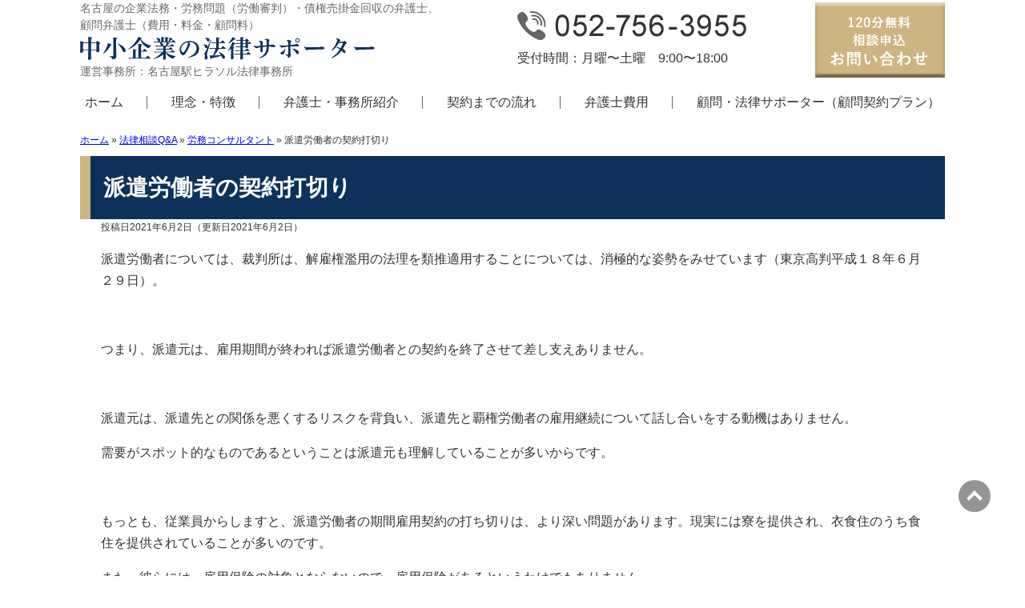

--- FILE ---
content_type: text/html; charset=UTF-8
request_url: https://www.horitsu-supporter.jp/faq/post_1014/
body_size: 11365
content:
<!DOCTYPE html>
<html lang="ja">
<head>
<!-- Google tag (gtag.js) -->
<script async src="https://www.googletagmanager.com/gtag/js?id=G-V1JLRZYR0N"></script>
<script>
  window.dataLayer = window.dataLayer || [];
  function gtag(){dataLayer.push(arguments);}
  gtag('js', new Date());

  gtag('config', 'G-V1JLRZYR0N');
</script>
<meta charset="utf-8">
<meta name="format-detection" content="telephone=no" />
<meta name="viewport" content="width=device-width, initial-scale=1">

<link rel="stylesheet" type="text/css" href="https://www.horitsu-supporter.jp/app/wp-content/themes/pokerface/css/normalize.css" media="all">
<link rel="stylesheet" type="text/css" href="https://www.horitsu-supporter.jp/app/wp-content/themes/pokerface/css/scroll-hint.css" media="all">
<link rel="stylesheet" type="text/css" href="https://www.horitsu-supporter.jp/app/wp-content/themes/pokerface/css/jquery.mmenu.css" media="all">
<link rel="stylesheet" type="text/css" href="https://www.horitsu-supporter.jp/app/wp-content/themes/pokerface/css/jquery.mmenu.positioning.css" media="all">
<link rel="stylesheet" type="text/css" href="https://www.horitsu-supporter.jp/app/wp-content/themes/pokerface/css/style.css" media="all">
<link rel="alternate" href="https://www.horitsu-supporter.jp/">
	<style>img:is([sizes="auto" i], [sizes^="auto," i]) { contain-intrinsic-size: 3000px 1500px }</style>
	
		<!-- All in One SEO 4.8.7 - aioseo.com -->
		<title>派遣労働者の契約打切り - 中小企業の法律サポーター</title>
	<meta name="description" content="派遣労働者については、裁判所は、解雇権濫用の法理を類推適用することについては、消極的な姿勢をみせています（東京" />
	<meta name="robots" content="max-image-preview:large" />
	<link rel="canonical" href="https://www.horitsu-supporter.jp/faq/post_1014/" />
	<meta name="generator" content="All in One SEO (AIOSEO) 4.8.7" />
		<meta property="og:locale" content="ja_JP" />
		<meta property="og:site_name" content="中小企業の法律サポーター - 中小企業の法律サポーターは、豊富な専門知識と問題解決のため戦略を持った弁護士が、各種企業法務の支援にあたります。愛知県名古屋市周辺での企業法務、労務問題、債権回収、契約書チェック、法律顧問のことならお気軽にご相談ください。" />
		<meta property="og:type" content="article" />
		<meta property="og:title" content="派遣労働者の契約打切り - 中小企業の法律サポーター" />
		<meta property="og:description" content="派遣労働者については、裁判所は、解雇権濫用の法理を類推適用することについては、消極的な姿勢をみせています（東京" />
		<meta property="og:url" content="https://www.horitsu-supporter.jp/faq/post_1014/" />
		<meta property="og:image" content="https://www.horitsu-supporter.jp/app/wp-content/uploads/2023/06/screenshot.jpg" />
		<meta property="og:image:secure_url" content="https://www.horitsu-supporter.jp/app/wp-content/uploads/2023/06/screenshot.jpg" />
		<meta property="og:image:width" content="1200" />
		<meta property="og:image:height" content="630" />
		<meta property="article:published_time" content="2021-06-02T11:04:09+00:00" />
		<meta property="article:modified_time" content="2021-06-02T11:04:09+00:00" />
		<meta name="twitter:card" content="summary" />
		<meta name="twitter:title" content="派遣労働者の契約打切り - 中小企業の法律サポーター" />
		<meta name="twitter:description" content="派遣労働者については、裁判所は、解雇権濫用の法理を類推適用することについては、消極的な姿勢をみせています（東京" />
		<meta name="twitter:image" content="https://www.horitsu-supporter.jp/app/wp-content/uploads/2023/06/screenshot.jpg" />
		<script type="application/ld+json" class="aioseo-schema">
			{"@context":"https:\/\/schema.org","@graph":[{"@type":"BreadcrumbList","@id":"https:\/\/www.horitsu-supporter.jp\/faq\/post_1014\/#breadcrumblist","itemListElement":[{"@type":"ListItem","@id":"https:\/\/www.horitsu-supporter.jp#listItem","position":1,"name":"\u30db\u30fc\u30e0","item":"https:\/\/www.horitsu-supporter.jp","nextItem":{"@type":"ListItem","@id":"https:\/\/www.horitsu-supporter.jp\/faq\/#listItem","name":"\u6cd5\u5f8b\u76f8\u8ac7Q&amp;A"}},{"@type":"ListItem","@id":"https:\/\/www.horitsu-supporter.jp\/faq\/#listItem","position":2,"name":"\u6cd5\u5f8b\u76f8\u8ac7Q&amp;A","item":"https:\/\/www.horitsu-supporter.jp\/faq\/","nextItem":{"@type":"ListItem","@id":"https:\/\/www.horitsu-supporter.jp\/faq_cat\/cat59\/#listItem","name":"\u52b4\u52d9\u30b3\u30f3\u30b5\u30eb\u30bf\u30f3\u30c8"},"previousItem":{"@type":"ListItem","@id":"https:\/\/www.horitsu-supporter.jp#listItem","name":"\u30db\u30fc\u30e0"}},{"@type":"ListItem","@id":"https:\/\/www.horitsu-supporter.jp\/faq_cat\/cat59\/#listItem","position":3,"name":"\u52b4\u52d9\u30b3\u30f3\u30b5\u30eb\u30bf\u30f3\u30c8","item":"https:\/\/www.horitsu-supporter.jp\/faq_cat\/cat59\/","nextItem":{"@type":"ListItem","@id":"https:\/\/www.horitsu-supporter.jp\/faq\/post_1014\/#listItem","name":"\u6d3e\u9063\u52b4\u50cd\u8005\u306e\u5951\u7d04\u6253\u5207\u308a"},"previousItem":{"@type":"ListItem","@id":"https:\/\/www.horitsu-supporter.jp\/faq\/#listItem","name":"\u6cd5\u5f8b\u76f8\u8ac7Q&amp;A"}},{"@type":"ListItem","@id":"https:\/\/www.horitsu-supporter.jp\/faq\/post_1014\/#listItem","position":4,"name":"\u6d3e\u9063\u52b4\u50cd\u8005\u306e\u5951\u7d04\u6253\u5207\u308a","previousItem":{"@type":"ListItem","@id":"https:\/\/www.horitsu-supporter.jp\/faq_cat\/cat59\/#listItem","name":"\u52b4\u52d9\u30b3\u30f3\u30b5\u30eb\u30bf\u30f3\u30c8"}}]},{"@type":"Organization","@id":"https:\/\/www.horitsu-supporter.jp\/#organization","name":"\u4e2d\u5c0f\u4f01\u696d\u306e\u6cd5\u5f8b\u30b5\u30dd\u30fc\u30bf\u30fc","description":"\u4e2d\u5c0f\u4f01\u696d\u306e\u6cd5\u5f8b\u30b5\u30dd\u30fc\u30bf\u30fc\u306f\u3001\u8c4a\u5bcc\u306a\u5c02\u9580\u77e5\u8b58\u3068\u554f\u984c\u89e3\u6c7a\u306e\u305f\u3081\u6226\u7565\u3092\u6301\u3063\u305f\u5f01\u8b77\u58eb\u304c\u3001\u5404\u7a2e\u4f01\u696d\u6cd5\u52d9\u306e\u652f\u63f4\u306b\u3042\u305f\u308a\u307e\u3059\u3002\u611b\u77e5\u770c\u540d\u53e4\u5c4b\u5e02\u5468\u8fba\u3067\u306e\u4f01\u696d\u6cd5\u52d9\u3001\u52b4\u52d9\u554f\u984c\u3001\u50b5\u6a29\u56de\u53ce\u3001\u5951\u7d04\u66f8\u30c1\u30a7\u30c3\u30af\u3001\u6cd5\u5f8b\u9867\u554f\u306e\u3053\u3068\u306a\u3089\u304a\u6c17\u8efd\u306b\u3054\u76f8\u8ac7\u304f\u3060\u3055\u3044\u3002","url":"https:\/\/www.horitsu-supporter.jp\/"},{"@type":"WebPage","@id":"https:\/\/www.horitsu-supporter.jp\/faq\/post_1014\/#webpage","url":"https:\/\/www.horitsu-supporter.jp\/faq\/post_1014\/","name":"\u6d3e\u9063\u52b4\u50cd\u8005\u306e\u5951\u7d04\u6253\u5207\u308a - \u4e2d\u5c0f\u4f01\u696d\u306e\u6cd5\u5f8b\u30b5\u30dd\u30fc\u30bf\u30fc","description":"\u6d3e\u9063\u52b4\u50cd\u8005\u306b\u3064\u3044\u3066\u306f\u3001\u88c1\u5224\u6240\u306f\u3001\u89e3\u96c7\u6a29\u6feb\u7528\u306e\u6cd5\u7406\u3092\u985e\u63a8\u9069\u7528\u3059\u308b\u3053\u3068\u306b\u3064\u3044\u3066\u306f\u3001\u6d88\u6975\u7684\u306a\u59ff\u52e2\u3092\u307f\u305b\u3066\u3044\u307e\u3059\uff08\u6771\u4eac","inLanguage":"ja","isPartOf":{"@id":"https:\/\/www.horitsu-supporter.jp\/#website"},"breadcrumb":{"@id":"https:\/\/www.horitsu-supporter.jp\/faq\/post_1014\/#breadcrumblist"},"datePublished":"2021-06-02T20:04:09+09:00","dateModified":"2021-06-02T20:04:09+09:00"},{"@type":"WebSite","@id":"https:\/\/www.horitsu-supporter.jp\/#website","url":"https:\/\/www.horitsu-supporter.jp\/","name":"\u4e2d\u5c0f\u4f01\u696d\u306e\u6cd5\u5f8b\u30b5\u30dd\u30fc\u30bf\u30fc","description":"\u4e2d\u5c0f\u4f01\u696d\u306e\u6cd5\u5f8b\u30b5\u30dd\u30fc\u30bf\u30fc\u306f\u3001\u8c4a\u5bcc\u306a\u5c02\u9580\u77e5\u8b58\u3068\u554f\u984c\u89e3\u6c7a\u306e\u305f\u3081\u6226\u7565\u3092\u6301\u3063\u305f\u5f01\u8b77\u58eb\u304c\u3001\u5404\u7a2e\u4f01\u696d\u6cd5\u52d9\u306e\u652f\u63f4\u306b\u3042\u305f\u308a\u307e\u3059\u3002\u611b\u77e5\u770c\u540d\u53e4\u5c4b\u5e02\u5468\u8fba\u3067\u306e\u4f01\u696d\u6cd5\u52d9\u3001\u52b4\u52d9\u554f\u984c\u3001\u50b5\u6a29\u56de\u53ce\u3001\u5951\u7d04\u66f8\u30c1\u30a7\u30c3\u30af\u3001\u6cd5\u5f8b\u9867\u554f\u306e\u3053\u3068\u306a\u3089\u304a\u6c17\u8efd\u306b\u3054\u76f8\u8ac7\u304f\u3060\u3055\u3044\u3002","inLanguage":"ja","publisher":{"@id":"https:\/\/www.horitsu-supporter.jp\/#organization"}}]}
		</script>
		<!-- All in One SEO -->

<script type="text/javascript">
/* <![CDATA[ */
window._wpemojiSettings = {"baseUrl":"https:\/\/s.w.org\/images\/core\/emoji\/16.0.1\/72x72\/","ext":".png","svgUrl":"https:\/\/s.w.org\/images\/core\/emoji\/16.0.1\/svg\/","svgExt":".svg","source":{"concatemoji":"https:\/\/www.horitsu-supporter.jp\/app\/wp-includes\/js\/wp-emoji-release.min.js"}};
/*! This file is auto-generated */
!function(s,n){var o,i,e;function c(e){try{var t={supportTests:e,timestamp:(new Date).valueOf()};sessionStorage.setItem(o,JSON.stringify(t))}catch(e){}}function p(e,t,n){e.clearRect(0,0,e.canvas.width,e.canvas.height),e.fillText(t,0,0);var t=new Uint32Array(e.getImageData(0,0,e.canvas.width,e.canvas.height).data),a=(e.clearRect(0,0,e.canvas.width,e.canvas.height),e.fillText(n,0,0),new Uint32Array(e.getImageData(0,0,e.canvas.width,e.canvas.height).data));return t.every(function(e,t){return e===a[t]})}function u(e,t){e.clearRect(0,0,e.canvas.width,e.canvas.height),e.fillText(t,0,0);for(var n=e.getImageData(16,16,1,1),a=0;a<n.data.length;a++)if(0!==n.data[a])return!1;return!0}function f(e,t,n,a){switch(t){case"flag":return n(e,"\ud83c\udff3\ufe0f\u200d\u26a7\ufe0f","\ud83c\udff3\ufe0f\u200b\u26a7\ufe0f")?!1:!n(e,"\ud83c\udde8\ud83c\uddf6","\ud83c\udde8\u200b\ud83c\uddf6")&&!n(e,"\ud83c\udff4\udb40\udc67\udb40\udc62\udb40\udc65\udb40\udc6e\udb40\udc67\udb40\udc7f","\ud83c\udff4\u200b\udb40\udc67\u200b\udb40\udc62\u200b\udb40\udc65\u200b\udb40\udc6e\u200b\udb40\udc67\u200b\udb40\udc7f");case"emoji":return!a(e,"\ud83e\udedf")}return!1}function g(e,t,n,a){var r="undefined"!=typeof WorkerGlobalScope&&self instanceof WorkerGlobalScope?new OffscreenCanvas(300,150):s.createElement("canvas"),o=r.getContext("2d",{willReadFrequently:!0}),i=(o.textBaseline="top",o.font="600 32px Arial",{});return e.forEach(function(e){i[e]=t(o,e,n,a)}),i}function t(e){var t=s.createElement("script");t.src=e,t.defer=!0,s.head.appendChild(t)}"undefined"!=typeof Promise&&(o="wpEmojiSettingsSupports",i=["flag","emoji"],n.supports={everything:!0,everythingExceptFlag:!0},e=new Promise(function(e){s.addEventListener("DOMContentLoaded",e,{once:!0})}),new Promise(function(t){var n=function(){try{var e=JSON.parse(sessionStorage.getItem(o));if("object"==typeof e&&"number"==typeof e.timestamp&&(new Date).valueOf()<e.timestamp+604800&&"object"==typeof e.supportTests)return e.supportTests}catch(e){}return null}();if(!n){if("undefined"!=typeof Worker&&"undefined"!=typeof OffscreenCanvas&&"undefined"!=typeof URL&&URL.createObjectURL&&"undefined"!=typeof Blob)try{var e="postMessage("+g.toString()+"("+[JSON.stringify(i),f.toString(),p.toString(),u.toString()].join(",")+"));",a=new Blob([e],{type:"text/javascript"}),r=new Worker(URL.createObjectURL(a),{name:"wpTestEmojiSupports"});return void(r.onmessage=function(e){c(n=e.data),r.terminate(),t(n)})}catch(e){}c(n=g(i,f,p,u))}t(n)}).then(function(e){for(var t in e)n.supports[t]=e[t],n.supports.everything=n.supports.everything&&n.supports[t],"flag"!==t&&(n.supports.everythingExceptFlag=n.supports.everythingExceptFlag&&n.supports[t]);n.supports.everythingExceptFlag=n.supports.everythingExceptFlag&&!n.supports.flag,n.DOMReady=!1,n.readyCallback=function(){n.DOMReady=!0}}).then(function(){return e}).then(function(){var e;n.supports.everything||(n.readyCallback(),(e=n.source||{}).concatemoji?t(e.concatemoji):e.wpemoji&&e.twemoji&&(t(e.twemoji),t(e.wpemoji)))}))}((window,document),window._wpemojiSettings);
/* ]]> */
</script>
<style id='wp-emoji-styles-inline-css' type='text/css'>

	img.wp-smiley, img.emoji {
		display: inline !important;
		border: none !important;
		box-shadow: none !important;
		height: 1em !important;
		width: 1em !important;
		margin: 0 0.07em !important;
		vertical-align: -0.1em !important;
		background: none !important;
		padding: 0 !important;
	}
</style>
<link rel='stylesheet' id='wp-block-library-css' href='https://www.horitsu-supporter.jp/app/wp-includes/css/dist/block-library/style.min.css' type='text/css' media='all' />
<style id='classic-theme-styles-inline-css' type='text/css'>
/*! This file is auto-generated */
.wp-block-button__link{color:#fff;background-color:#32373c;border-radius:9999px;box-shadow:none;text-decoration:none;padding:calc(.667em + 2px) calc(1.333em + 2px);font-size:1.125em}.wp-block-file__button{background:#32373c;color:#fff;text-decoration:none}
</style>
<style id='global-styles-inline-css' type='text/css'>
:root{--wp--preset--aspect-ratio--square: 1;--wp--preset--aspect-ratio--4-3: 4/3;--wp--preset--aspect-ratio--3-4: 3/4;--wp--preset--aspect-ratio--3-2: 3/2;--wp--preset--aspect-ratio--2-3: 2/3;--wp--preset--aspect-ratio--16-9: 16/9;--wp--preset--aspect-ratio--9-16: 9/16;--wp--preset--color--black: #000000;--wp--preset--color--cyan-bluish-gray: #abb8c3;--wp--preset--color--white: #ffffff;--wp--preset--color--pale-pink: #f78da7;--wp--preset--color--vivid-red: #cf2e2e;--wp--preset--color--luminous-vivid-orange: #ff6900;--wp--preset--color--luminous-vivid-amber: #fcb900;--wp--preset--color--light-green-cyan: #7bdcb5;--wp--preset--color--vivid-green-cyan: #00d084;--wp--preset--color--pale-cyan-blue: #8ed1fc;--wp--preset--color--vivid-cyan-blue: #0693e3;--wp--preset--color--vivid-purple: #9b51e0;--wp--preset--gradient--vivid-cyan-blue-to-vivid-purple: linear-gradient(135deg,rgba(6,147,227,1) 0%,rgb(155,81,224) 100%);--wp--preset--gradient--light-green-cyan-to-vivid-green-cyan: linear-gradient(135deg,rgb(122,220,180) 0%,rgb(0,208,130) 100%);--wp--preset--gradient--luminous-vivid-amber-to-luminous-vivid-orange: linear-gradient(135deg,rgba(252,185,0,1) 0%,rgba(255,105,0,1) 100%);--wp--preset--gradient--luminous-vivid-orange-to-vivid-red: linear-gradient(135deg,rgba(255,105,0,1) 0%,rgb(207,46,46) 100%);--wp--preset--gradient--very-light-gray-to-cyan-bluish-gray: linear-gradient(135deg,rgb(238,238,238) 0%,rgb(169,184,195) 100%);--wp--preset--gradient--cool-to-warm-spectrum: linear-gradient(135deg,rgb(74,234,220) 0%,rgb(151,120,209) 20%,rgb(207,42,186) 40%,rgb(238,44,130) 60%,rgb(251,105,98) 80%,rgb(254,248,76) 100%);--wp--preset--gradient--blush-light-purple: linear-gradient(135deg,rgb(255,206,236) 0%,rgb(152,150,240) 100%);--wp--preset--gradient--blush-bordeaux: linear-gradient(135deg,rgb(254,205,165) 0%,rgb(254,45,45) 50%,rgb(107,0,62) 100%);--wp--preset--gradient--luminous-dusk: linear-gradient(135deg,rgb(255,203,112) 0%,rgb(199,81,192) 50%,rgb(65,88,208) 100%);--wp--preset--gradient--pale-ocean: linear-gradient(135deg,rgb(255,245,203) 0%,rgb(182,227,212) 50%,rgb(51,167,181) 100%);--wp--preset--gradient--electric-grass: linear-gradient(135deg,rgb(202,248,128) 0%,rgb(113,206,126) 100%);--wp--preset--gradient--midnight: linear-gradient(135deg,rgb(2,3,129) 0%,rgb(40,116,252) 100%);--wp--preset--font-size--small: 13px;--wp--preset--font-size--medium: 20px;--wp--preset--font-size--large: 36px;--wp--preset--font-size--x-large: 42px;--wp--preset--spacing--20: 0.44rem;--wp--preset--spacing--30: 0.67rem;--wp--preset--spacing--40: 1rem;--wp--preset--spacing--50: 1.5rem;--wp--preset--spacing--60: 2.25rem;--wp--preset--spacing--70: 3.38rem;--wp--preset--spacing--80: 5.06rem;--wp--preset--shadow--natural: 6px 6px 9px rgba(0, 0, 0, 0.2);--wp--preset--shadow--deep: 12px 12px 50px rgba(0, 0, 0, 0.4);--wp--preset--shadow--sharp: 6px 6px 0px rgba(0, 0, 0, 0.2);--wp--preset--shadow--outlined: 6px 6px 0px -3px rgba(255, 255, 255, 1), 6px 6px rgba(0, 0, 0, 1);--wp--preset--shadow--crisp: 6px 6px 0px rgba(0, 0, 0, 1);}:where(.is-layout-flex){gap: 0.5em;}:where(.is-layout-grid){gap: 0.5em;}body .is-layout-flex{display: flex;}.is-layout-flex{flex-wrap: wrap;align-items: center;}.is-layout-flex > :is(*, div){margin: 0;}body .is-layout-grid{display: grid;}.is-layout-grid > :is(*, div){margin: 0;}:where(.wp-block-columns.is-layout-flex){gap: 2em;}:where(.wp-block-columns.is-layout-grid){gap: 2em;}:where(.wp-block-post-template.is-layout-flex){gap: 1.25em;}:where(.wp-block-post-template.is-layout-grid){gap: 1.25em;}.has-black-color{color: var(--wp--preset--color--black) !important;}.has-cyan-bluish-gray-color{color: var(--wp--preset--color--cyan-bluish-gray) !important;}.has-white-color{color: var(--wp--preset--color--white) !important;}.has-pale-pink-color{color: var(--wp--preset--color--pale-pink) !important;}.has-vivid-red-color{color: var(--wp--preset--color--vivid-red) !important;}.has-luminous-vivid-orange-color{color: var(--wp--preset--color--luminous-vivid-orange) !important;}.has-luminous-vivid-amber-color{color: var(--wp--preset--color--luminous-vivid-amber) !important;}.has-light-green-cyan-color{color: var(--wp--preset--color--light-green-cyan) !important;}.has-vivid-green-cyan-color{color: var(--wp--preset--color--vivid-green-cyan) !important;}.has-pale-cyan-blue-color{color: var(--wp--preset--color--pale-cyan-blue) !important;}.has-vivid-cyan-blue-color{color: var(--wp--preset--color--vivid-cyan-blue) !important;}.has-vivid-purple-color{color: var(--wp--preset--color--vivid-purple) !important;}.has-black-background-color{background-color: var(--wp--preset--color--black) !important;}.has-cyan-bluish-gray-background-color{background-color: var(--wp--preset--color--cyan-bluish-gray) !important;}.has-white-background-color{background-color: var(--wp--preset--color--white) !important;}.has-pale-pink-background-color{background-color: var(--wp--preset--color--pale-pink) !important;}.has-vivid-red-background-color{background-color: var(--wp--preset--color--vivid-red) !important;}.has-luminous-vivid-orange-background-color{background-color: var(--wp--preset--color--luminous-vivid-orange) !important;}.has-luminous-vivid-amber-background-color{background-color: var(--wp--preset--color--luminous-vivid-amber) !important;}.has-light-green-cyan-background-color{background-color: var(--wp--preset--color--light-green-cyan) !important;}.has-vivid-green-cyan-background-color{background-color: var(--wp--preset--color--vivid-green-cyan) !important;}.has-pale-cyan-blue-background-color{background-color: var(--wp--preset--color--pale-cyan-blue) !important;}.has-vivid-cyan-blue-background-color{background-color: var(--wp--preset--color--vivid-cyan-blue) !important;}.has-vivid-purple-background-color{background-color: var(--wp--preset--color--vivid-purple) !important;}.has-black-border-color{border-color: var(--wp--preset--color--black) !important;}.has-cyan-bluish-gray-border-color{border-color: var(--wp--preset--color--cyan-bluish-gray) !important;}.has-white-border-color{border-color: var(--wp--preset--color--white) !important;}.has-pale-pink-border-color{border-color: var(--wp--preset--color--pale-pink) !important;}.has-vivid-red-border-color{border-color: var(--wp--preset--color--vivid-red) !important;}.has-luminous-vivid-orange-border-color{border-color: var(--wp--preset--color--luminous-vivid-orange) !important;}.has-luminous-vivid-amber-border-color{border-color: var(--wp--preset--color--luminous-vivid-amber) !important;}.has-light-green-cyan-border-color{border-color: var(--wp--preset--color--light-green-cyan) !important;}.has-vivid-green-cyan-border-color{border-color: var(--wp--preset--color--vivid-green-cyan) !important;}.has-pale-cyan-blue-border-color{border-color: var(--wp--preset--color--pale-cyan-blue) !important;}.has-vivid-cyan-blue-border-color{border-color: var(--wp--preset--color--vivid-cyan-blue) !important;}.has-vivid-purple-border-color{border-color: var(--wp--preset--color--vivid-purple) !important;}.has-vivid-cyan-blue-to-vivid-purple-gradient-background{background: var(--wp--preset--gradient--vivid-cyan-blue-to-vivid-purple) !important;}.has-light-green-cyan-to-vivid-green-cyan-gradient-background{background: var(--wp--preset--gradient--light-green-cyan-to-vivid-green-cyan) !important;}.has-luminous-vivid-amber-to-luminous-vivid-orange-gradient-background{background: var(--wp--preset--gradient--luminous-vivid-amber-to-luminous-vivid-orange) !important;}.has-luminous-vivid-orange-to-vivid-red-gradient-background{background: var(--wp--preset--gradient--luminous-vivid-orange-to-vivid-red) !important;}.has-very-light-gray-to-cyan-bluish-gray-gradient-background{background: var(--wp--preset--gradient--very-light-gray-to-cyan-bluish-gray) !important;}.has-cool-to-warm-spectrum-gradient-background{background: var(--wp--preset--gradient--cool-to-warm-spectrum) !important;}.has-blush-light-purple-gradient-background{background: var(--wp--preset--gradient--blush-light-purple) !important;}.has-blush-bordeaux-gradient-background{background: var(--wp--preset--gradient--blush-bordeaux) !important;}.has-luminous-dusk-gradient-background{background: var(--wp--preset--gradient--luminous-dusk) !important;}.has-pale-ocean-gradient-background{background: var(--wp--preset--gradient--pale-ocean) !important;}.has-electric-grass-gradient-background{background: var(--wp--preset--gradient--electric-grass) !important;}.has-midnight-gradient-background{background: var(--wp--preset--gradient--midnight) !important;}.has-small-font-size{font-size: var(--wp--preset--font-size--small) !important;}.has-medium-font-size{font-size: var(--wp--preset--font-size--medium) !important;}.has-large-font-size{font-size: var(--wp--preset--font-size--large) !important;}.has-x-large-font-size{font-size: var(--wp--preset--font-size--x-large) !important;}
:where(.wp-block-post-template.is-layout-flex){gap: 1.25em;}:where(.wp-block-post-template.is-layout-grid){gap: 1.25em;}
:where(.wp-block-columns.is-layout-flex){gap: 2em;}:where(.wp-block-columns.is-layout-grid){gap: 2em;}
:root :where(.wp-block-pullquote){font-size: 1.5em;line-height: 1.6;}
</style>
<link rel='stylesheet' id='contact-form-7-css' href='https://www.horitsu-supporter.jp/app/wp-content/plugins/contact-form-7/includes/css/styles.css' type='text/css' media='all' />
<link rel='stylesheet' id='toc-screen-css' href='https://www.horitsu-supporter.jp/app/wp-content/plugins/table-of-contents-plus/screen.min.css' type='text/css' media='all' />
<link rel='stylesheet' id='wp-pagenavi-css' href='https://www.horitsu-supporter.jp/app/wp-content/plugins/wp-pagenavi/pagenavi-css.css' type='text/css' media='all' />
<link rel='stylesheet' id='jquery-ui-smoothness-css' href='https://www.horitsu-supporter.jp/app/wp-content/plugins/contact-form-7/includes/js/jquery-ui/themes/smoothness/jquery-ui.min.css' type='text/css' media='screen' />
<script type="text/javascript" src="https://www.horitsu-supporter.jp/app/wp-includes/js/jquery/jquery.min.js" id="jquery-core-js"></script>
<script type="text/javascript" src="https://www.horitsu-supporter.jp/app/wp-includes/js/jquery/jquery-migrate.min.js" id="jquery-migrate-js"></script>
<link rel="https://api.w.org/" href="https://www.horitsu-supporter.jp/wp-json/" /><link rel="alternate" title="JSON" type="application/json" href="https://www.horitsu-supporter.jp/wp-json/wp/v2/faq/1014" /><link rel="alternate" title="oEmbed (JSON)" type="application/json+oembed" href="https://www.horitsu-supporter.jp/wp-json/oembed/1.0/embed?url=https%3A%2F%2Fwww.horitsu-supporter.jp%2Ffaq%2Fpost_1014%2F" />
<link rel="alternate" title="oEmbed (XML)" type="text/xml+oembed" href="https://www.horitsu-supporter.jp/wp-json/oembed/1.0/embed?url=https%3A%2F%2Fwww.horitsu-supporter.jp%2Ffaq%2Fpost_1014%2F&#038;format=xml" />
<style type="text/css">.broken_link, a.broken_link {
	text-decoration: line-through;
}</style></head>
<body class="wp-singular faq-template-default single single-faq postid-1014 wp-theme-pokerface layout-w url-faq-post_1014">
<div id="header">
  <div class="wrapper">
    <div id="header-content">
      <div id="blogdescription">名古屋の企業法務・労務問題（労働審判）・債権売掛金回収の弁護士、顧問弁護士（費用・料金・顧問料）</div>
      <div id="site-name"><a href="/">
        <picture>
          <source data-srcset="https://www.horitsu-supporter.jp/app/wp-content/themes/pokerface/css/sp_logo.png" media="(max-width:750px)">
          <img class="lazyload" src="https://www.horitsu-supporter.jp/app/wp-content/themes/pokerface/css/load.png" data-src="https://www.horitsu-supporter.jp/app/wp-content/themes/pokerface/css/logo.png" alt="中小企業の法律サポーター" width="368" height="29" loading="lazy" />
        </picture>
      </a></div>
      <div id="officename">運営事務所：名古屋駅ヒラソル法律事務所</div>
    </div>
    <div id="header-tel">
      <div class="tel"><img class="lazyload" src="https://www.horitsu-supporter.jp/app/wp-content/themes/pokerface/css/load.png" data-src="https://www.horitsu-supporter.jp/app/wp-content/themes/pokerface/css/header_tel.png" alt="052-756-3955" width="286" height="37" loading="lazy" /></div>
      <span class="meta">受付時間：月曜〜土曜　9:00〜18:00</span>
    </div>
    <div id="header-mail">
      <a href="/contact/"><img class="lazyload" src="https://www.horitsu-supporter.jp/app/wp-content/themes/pokerface/css/load.png" data-src="https://www.horitsu-supporter.jp/app/wp-content/themes/pokerface/css/header_contact.png" alt="60分無料相談申込・お問い合わせ" width="162" height="94" loading="lazy" /></a>
    </div>
  </div>
</div>
<div id="header-menu">
  <ul class="wrapper">
    <li><a href="/">ホーム</a></li>
    <li><a href="/about/feature/">理念・特徴</a></li>
    <li><a href="/about/profile/">弁護士・事務所紹介</a></li>
    <li><a href="/about/flow/">契約までの流れ</a></li>
    <li><a href="/about/expense/">弁護士費用</a></li>
    <li><a href="/about/supporter/">顧問・法律サポーター（顧問契約プラン）</a></li>
  </ul>
</div>
  <div id="contents" class="post-1014 faq type-faq status-publish hentry faq_cat-cat59">
    <div class="wrapper">
      <div id="content">
        <div id="breadcrumbs"><div class="aioseo-breadcrumbs"><span class="aioseo-breadcrumb">
	<a href="https://www.horitsu-supporter.jp" title="ホーム">ホーム</a>
</span><span class="aioseo-breadcrumb-separator">&raquo;</span><span class="aioseo-breadcrumb">
	<a href="https://www.horitsu-supporter.jp/faq/" title="法律相談Q&amp;A">法律相談Q&amp;A</a>
</span><span class="aioseo-breadcrumb-separator">&raquo;</span><span class="aioseo-breadcrumb">
	<a href="https://www.horitsu-supporter.jp/faq_cat/cat59/" title="労務コンサルタント">労務コンサルタント</a>
</span><span class="aioseo-breadcrumb-separator">&raquo;</span><span class="aioseo-breadcrumb">
	派遣労働者の契約打切り
</span></div></div>

                    <article id="post-1014" class="post-1014 faq type-faq status-publish hentry faq_cat-cat59">

  <h1>派遣労働者の契約打切り</h1>
  <div class="entry-meta">
    <span class="date"><time class="entry-date" datetime="2021-06-02T20:04:09+09:00">投稿日2021年6月2日</time></span><span class="date"><time class="entry-date" datetime="2021-06-02T20:04:09+09:00">（更新日2021年6月2日）</time></span>  </div>
  <p>派遣労働者については、裁判所は、解雇権濫用の法理を類推適用することについては、消極的な姿勢をみせています（東京高判平成１８年６月２９日）。</p>
<p>&nbsp;</p>
<p>つまり、派遣元は、雇用期間が終われば派遣労働者との契約を終了させて差し支えありません。</p>
<p>&nbsp;</p>
<p>派遣元は、派遣先との関係を悪くするリスクを背負い、派遣先と覇権労働者の雇用継続について話し合いをする動機はありません。</p>
<p>需要がスポット的なものであるということは派遣元も理解していることが多いからです。</p>
<p>&nbsp;</p>
<p>もっとも、従業員からしますと、派遣労働者の期間雇用契約の打ち切りは、より深い問題があります。現実には寮を提供され、衣食住のうち食住を提供されていることが多いのです。</p>
<p>また、彼らには、雇用保険の対象とならないので、雇用保険があるというわけでもありません。</p>
<p>&nbsp;</p>
<p>ですから、トラブルは感情面での軋轢から生じることがありますので、こうした観点からも配慮が必要といえます。</p>
<p>&nbsp;</p>
<p>また、期間中の雇い止めや契約解消も問題となります。実務と法律が乖離している部分ですが、法律では期間の定めがあると会社側からは簡単に解雇はできないと規定されています。</p>
<p>ですから、現実にこれまで１か月でいなくなったという人がいても、新たな人が、やめてほしいがやめてくれないという事態が起こっても、期間満了までは止めてもらうのは難しいということを自覚する必要はあるかもしれません。最高裁は、人件費の高い正社員を減らしてまで、非正規雇用を維持することは求めていませんが、その代わり、期間途中での契約解消にはかなり厳しい態度といえます。</p>
  <div class="entry-footer">
      <div class="entry-meta">
    <span class="date"><time class="entry-date" datetime="2021-06-02T20:04:09+09:00">投稿日2021年6月2日</time></span><span class="date"><time class="entry-date" datetime="2021-06-02T20:04:09+09:00">（更新日2021年6月2日）</time></span>  </div>
      </div>


</article>
                              <div class="pagination">
                                  </div>
              </div><!-- /#content -->
      <div id="content2">
</div><!-- /#content2 -->
<div id="content3">
</div><!-- /#content3 -->
    </div><!-- /.wrapper -->
  </div><!-- /#contents -->
<div id="gotop"><div class="wrapper gotop"><a href="#header">ページの先頭へ</a></div></div>
<div id="footer">
  <section id="home-soudan2">
    <div class="wrapper">
      <div class="img2">
        <a href="/contact/">
          <img class="lazyload" src="https://www.horitsu-supporter.jp/app/wp-content/themes/pokerface/css/load.png" data-src="https://www.horitsu-supporter.jp/app/wp-content/themes/pokerface/css/inquiry02.jpg" alt="管理職・役員・経営者の方向け初回60分無料相談申込・お問い合わせ。愛知県・岐阜県・三重県エリアの「中小企業の強い味方」。" width="842" height="234" loading="lazy" />
        </a>
      </div>
    </div>
  </section>
  <section id="home-inquiry" class="pc lazyload">
    <div class="wrapper">
      <div class="wInquiry">
  <div class="outer">
    <div class="phone">
      <div class="inner">
        <h3>電話による相談</h3>
        <div class="phone-img">
          <picture class="tel">
            <source data-srcset="https://www.horitsu-supporter.jp/app/wp-content/themes/pokerface/css/sp_inquiry01_tel.png" media="(max-width:750px)">
            <img class="lazyload" src="https://www.horitsu-supporter.jp/app/wp-content/themes/pokerface/css/load.png" data-src="https://www.horitsu-supporter.jp/app/wp-content/themes/pokerface/css/inquiry01_tel.png" alt="052-756-3955" width="309" height="37" loading="lazy" />
          </picture>
          <div class="meta">受付時間：月曜〜土曜　9:00〜18:00</div>
        </div>
        <div class="desc">弁護士の手が空いている時はその場で相談できます。<br>
          その場で相談できない時は折り返し電話いたします。
        </div>
      </div>
    </div>
    <div class="online">
      <div class="inner">
        <h3>オンラインでの相談</h3>
        <div class="online-img">
          <picture>
            <source data-srcset="https://www.horitsu-supporter.jp/app/wp-content/themes/pokerface/css/sp_inquiry01_online.png" media="(max-width:750px)">
            <img class="lazyload" src="https://www.horitsu-supporter.jp/app/wp-content/themes/pokerface/css/load.png" data-src="https://www.horitsu-supporter.jp/app/wp-content/themes/pokerface/css/inquiry01_online.png" alt="" width="88" height="98" loading="lazy" />
          </picture>
          <div class="online-txt">
            <div class="method">FaceTime・Zoomを選べます。</div>
            <div class="pc more"><a href="/contact/">お申込みはこちら</a></div>
          </div>
          <div class="sp more"><a href="/contact/">お申込みはこちら</a></div>
        </div>
        <div class="online-desc">オンライン相談（ZOOM、FACETIME）は愛知県・岐阜県・三重県の企業の方が対象となります。初回相談30分無料となります。オンライン相談で30分経過後以降30分毎に 3,000円（税込3,300円）となります。</div>
      </div>
    </div>
  </div>
</div>
    </div>
  </section>
</div>
<div id="footer-menu">
  <div class="wrapper">
    <div class="fMenu">
      <ul>
        <li><a href="/">ホーム</a></li>
        <li><a href="/about/feature/">理念・特徴</a></li>
        <li><a href="/about/profile/">弁護士・事務所紹介</a></li>
        <li><a href="/about/profile/#access">アクセス</a></li>
        <li><a href="/about/flow/">契約までの流れ</a></li>
        <li><a href="/about/expense/">弁護士費用</a></li>
        <li><a href="/about/supporter/">顧問・法律サポーター<br>
          （顧問契約プラン）</a></li>
      </ul>
    </div>
    <div class="fMenu">
      <h3>主なサービス内容</h3>
      <ul>
        <li><a href="/service/debt/">債権回収</a></li>
        <li><a href="/service/labor/">労働問題</a></li>
        <li><a href="/service/client/">納入先・元請とのトラブル</a></li>
        <li><a href="/service/smear/">商標・インターネットの中傷トラブル</a></li>
        <li><a href="/service/derivative/">金融デリバティブトラブル</a></li>
        <li><a href="/service/estate/">建築・不動産関係の問題</a></li>
        <li><a href="/service/franchise/">フランチャイズトラブル</a></li>
        <li><a href="/service/staff/">従業員サポート窓口</a></li>
      </ul>
    </div>
    <div class="fMenu">
      <h3>主な対応業種</h3>
      <ul>
        <li><a href="/job-1/">小売業</a></li>
        <li><a href="/job-2/">製造業</a></li>
        <li><a href="/job-3/">建設業</a></li>
        <li><a href="/job-4/">運送業</a></li>
        <li><a href="/job-5/">病院・歯科医院・調剤薬局・介護</a></li>
        <li><a href="/job-6/">不動産業</a></li>
        <li><a href="/job-7/">飲食業</a></li>
        <li><a href="/job-8/">幼稚園・保育園</a></li>
      </ul>
    </div>
    <div class="fMenu">
      <ul>
        <li><a href="/contact/">お問い合わせ・ご相談予約</a></li>
        <li><a href="/privacy-policy/">プライバシーポリシー</a></li>
        <li><a href="/faq/">中小企業の法律相談 Q&amp;A</a></li>
        <li><a href="/column/">コラム</a></li>
        <li><a href="/column/arrival/">お知らせ</a></li>
        <li><a href="/sitemap/">サイトマップ</a></li>
      </ul>
    </div>
  </div>
</div><!-- /#fMenu -->
<div id="copyright">Copyright &copy; 名古屋駅ヒラソル法律事務所All Rights Reserved..</div>
<!-- /footer -->
<div id="sp-menu"><a href="#navigation"><span>menu</span></a></div>
<div id="site-menu">
  <ul>
    <li class="mail"><a href="/contact/">email</a></li>
    <li class="tel">TEL</li>
  </ul>
</div>
<div id="navigation">
  <ul>
    <li><a href="/about/profile/">弁護士・事務所紹介</a></li>
    <li><a href="/about/profile/#access">アクセス</a></li>
    <li><a href="/about/flow/">契約までの流れ</a></li>
    <li><a href="/about/expense/">弁護士費用</a></li>
    <li><a href="/about/supporter/">顧問・法律サポーター（顧問契約プラン）</a></li>
    <li><a href="/contact/">お問い合わせ・ご相談予約</a></li>
    <li><a href="/privacy-policy/">プライバシーポリシー</a></li>
    <li><a href="/sitemap/">サイトマップ</a></li>
    <li><a href="#">閉じる</a></li>
  </ul>
</div>
<script type="speculationrules">
{"prefetch":[{"source":"document","where":{"and":[{"href_matches":"\/*"},{"not":{"href_matches":["\/app\/wp-*.php","\/app\/wp-admin\/*","\/app\/wp-content\/uploads\/*","\/app\/wp-content\/*","\/app\/wp-content\/plugins\/*","\/app\/wp-content\/themes\/pokerface\/*","\/*\\?(.+)"]}},{"not":{"selector_matches":"a[rel~=\"nofollow\"]"}},{"not":{"selector_matches":".no-prefetch, .no-prefetch a"}}]},"eagerness":"conservative"}]}
</script>
<script type="text/javascript" src="https://www.horitsu-supporter.jp/app/wp-includes/js/dist/hooks.min.js" id="wp-hooks-js"></script>
<script type="text/javascript" src="https://www.horitsu-supporter.jp/app/wp-includes/js/dist/i18n.min.js" id="wp-i18n-js"></script>
<script type="text/javascript" id="wp-i18n-js-after">
/* <![CDATA[ */
wp.i18n.setLocaleData( { 'text direction\u0004ltr': [ 'ltr' ] } );
/* ]]> */
</script>
<script type="text/javascript" src="https://www.horitsu-supporter.jp/app/wp-content/plugins/contact-form-7/includes/swv/js/index.js" id="swv-js"></script>
<script type="text/javascript" id="contact-form-7-js-translations">
/* <![CDATA[ */
( function( domain, translations ) {
	var localeData = translations.locale_data[ domain ] || translations.locale_data.messages;
	localeData[""].domain = domain;
	wp.i18n.setLocaleData( localeData, domain );
} )( "contact-form-7", {"translation-revision-date":"2025-08-05 08:50:03+0000","generator":"GlotPress\/4.0.1","domain":"messages","locale_data":{"messages":{"":{"domain":"messages","plural-forms":"nplurals=1; plural=0;","lang":"ja_JP"},"This contact form is placed in the wrong place.":["\u3053\u306e\u30b3\u30f3\u30bf\u30af\u30c8\u30d5\u30a9\u30fc\u30e0\u306f\u9593\u9055\u3063\u305f\u4f4d\u7f6e\u306b\u7f6e\u304b\u308c\u3066\u3044\u307e\u3059\u3002"],"Error:":["\u30a8\u30e9\u30fc:"]}},"comment":{"reference":"includes\/js\/index.js"}} );
/* ]]> */
</script>
<script type="text/javascript" id="contact-form-7-js-before">
/* <![CDATA[ */
var wpcf7 = {
    "api": {
        "root": "https:\/\/www.horitsu-supporter.jp\/wp-json\/",
        "namespace": "contact-form-7\/v1"
    }
};
/* ]]> */
</script>
<script type="text/javascript" src="https://www.horitsu-supporter.jp/app/wp-content/plugins/contact-form-7/includes/js/index.js" id="contact-form-7-js"></script>
<script type="text/javascript" id="toc-front-js-extra">
/* <![CDATA[ */
var tocplus = {"visibility_show":"show","visibility_hide":"hide","width":"Auto"};
/* ]]> */
</script>
<script type="text/javascript" src="https://www.horitsu-supporter.jp/app/wp-content/plugins/table-of-contents-plus/front.min.js" id="toc-front-js"></script>
<script type="text/javascript" src="https://www.horitsu-supporter.jp/app/wp-includes/js/jquery/ui/core.min.js" id="jquery-ui-core-js"></script>
<script type="text/javascript" src="https://www.horitsu-supporter.jp/app/wp-includes/js/jquery/ui/datepicker.min.js" id="jquery-ui-datepicker-js"></script>
<script type="text/javascript" id="jquery-ui-datepicker-js-after">
/* <![CDATA[ */
jQuery(function(jQuery){jQuery.datepicker.setDefaults({"closeText":"\u9589\u3058\u308b","currentText":"\u4eca\u65e5","monthNames":["1\u6708","2\u6708","3\u6708","4\u6708","5\u6708","6\u6708","7\u6708","8\u6708","9\u6708","10\u6708","11\u6708","12\u6708"],"monthNamesShort":["1\u6708","2\u6708","3\u6708","4\u6708","5\u6708","6\u6708","7\u6708","8\u6708","9\u6708","10\u6708","11\u6708","12\u6708"],"nextText":"\u6b21","prevText":"\u524d","dayNames":["\u65e5\u66dc\u65e5","\u6708\u66dc\u65e5","\u706b\u66dc\u65e5","\u6c34\u66dc\u65e5","\u6728\u66dc\u65e5","\u91d1\u66dc\u65e5","\u571f\u66dc\u65e5"],"dayNamesShort":["\u65e5","\u6708","\u706b","\u6c34","\u6728","\u91d1","\u571f"],"dayNamesMin":["\u65e5","\u6708","\u706b","\u6c34","\u6728","\u91d1","\u571f"],"dateFormat":"yy\u5e74mm\u6708d\u65e5","firstDay":1,"isRTL":false});});
/* ]]> */
</script>
<script type="text/javascript" src="https://www.horitsu-supporter.jp/app/wp-content/plugins/contact-form-7/includes/js/html5-fallback.js" id="contact-form-7-html5-fallback-js"></script>
<script defer type="text/javascript" src="https://www.horitsu-supporter.jp/app/wp-content/themes/pokerface/js/lazysizes.min.js"></script>
<script defer type="text/javascript" src="https://www.horitsu-supporter.jp/app/wp-content/themes/pokerface/js/scroll-hint.min.js"></script>
<script defer type="text/javascript" src="https://www.horitsu-supporter.jp/app/wp-content/themes/pokerface/js/jquery.mmenu.min.js"></script>
<script defer type="text/javascript" src="https://www.horitsu-supporter.jp/app/wp-content/themes/pokerface/js/headroom.min.js"></script>
<script defer type="text/javascript" src="https://www.horitsu-supporter.jp/app/wp-content/themes/pokerface/js/jQuery.headroom.min.js"></script>
<script defer type="text/javascript" src="https://www.horitsu-supporter.jp/app/wp-content/themes/pokerface/js/pokerface.js"></script>
</body>
</html><!-- WP Fastest Cache file was created in 0.147 seconds, on 2025年11月18日 @ 11:13 AM --><!-- need to refresh to see cached version -->

--- FILE ---
content_type: text/css
request_url: https://www.horitsu-supporter.jp/app/wp-content/themes/pokerface/css/style.css
body_size: 7969
content:
@media print { body { overflow: visible !important; } }
body { line-height:1.7; background-color:#fff; color:#333; font-family:"游ゴシック Medium","Yu Gothic Medium","游ゴシック体",YuGothic,YuGothic,"ヒラギノ角ゴ Pro W1","Hiragino Kaku Gothic Pro W1","メイリオ",Meiryo,Osaka,Helvetica,sans-serif,"Hiragino Kaku Gothic Pro","Yu Gothic","メイリオ",Meiryo,Osaka,"ＭＳ Ｐゴシック","MS PGothic",sans-serif; font-weight: 500; }
strong { color:#dc3a12; }
blockquote { border:solid 1px #cccccc; background:#f0f0f0; margin:1em; padding:1em; }
dl { margin:1em 0; }
dd { margin-left:3em; }
ul,ol { margin:1em 0 1em 2em; padding:0; }
p { margin:1em 0; }
a { text-decoration:underline; }
a img { vertical-align:middle; }
a:not([href]) { pointer-events: none; text-underline-offset:-0.5em; }
input[type="text"]:focus,textarea:focus { background-color:#ffc; }
.layload {
    opacity: 0;
    transform: translate(0, 50px);
    transition: 2s;
}
.lazyloaded {
    transform: translate(0, 0);
    opacity: 1;
}
/*
  clearfix
*/
.pkg:after {
    content:"";
    display:block;
    clear:both;
    height:0;
}

#breadcrumbs { margin:0; padding:10px 0; font-size:12px; }
#breadcrumbs ul { display:inline; margin:0; }
#breadcrumbs, #breadcrumbs ul { list-style-type:none; }
#breadcrumbs li { display:inline; }
#breadcrumbs ul li { margin-left:.5em; }
#breadcrumbs ul ul:before { content:">"; margin-left:.5em; }
.entry-meta { font-size:12px; }
.entry-meta dt,.entry-meta dd { display:inline; }
.entry-header .entry-meta { text-align:right; }
.entry-footer .entry-meta { clear:both; margin:1em 0 0; border:dotted 1px #ccc; padding:5px; }
.entry-date { text-align:center; }
/* content */
blockquote .cite { text-align:right; }
a.img { display:block; text-decoration:none; overflow:hidden; }
.img { display:block; position:relative; background-repeat:no-repeat; white-space:nowrap; overflow:hidden; text-indent:100%; }
.img * { border:none !important; margin:0 !important; padding:0 !important; list-style-type:none; white-space:nowrap; overflow:hidden; text-indent:100%; }
.img br { display:none; }
.img a { display:block; position:absolute; left:0; top:0; width:100%; height:100%; text-decoration:none; }
table.img { width:100%; border-collapse:collapse; border-spacing:0; }
table.img tr,table.img th,table.img td { background-color:transparent!important; }
.aligncenter { display:block; margin:0 auto; }
.alignright,
.right { float:right; padding:0 0 10px 10px; }
.alignleft,
.left { float:left; padding:0 10px 10px 0; }
.clr { clear:both; }
.img2 { text-align:center; text-indent:0; }
.imgList { list-style-type:none; margin:0; padding:0; }
div.att { margin-top:1em; }
div.att>p,
p.att { margin-top:1em; text-indent:-1em; padding-left:1em; text-align:left; }
div.att p { margin:0; }
div.att>p>span:first-child,
.att>span:first-child { color:red; font-style:normal; }
span.att { text-indent:0; padding:0; }
.att2 { color:red; }
p.more a,
a.more { position:relative; padding-left:12px; }
p.more a:before,
a.more:before { content:""; position:absolute; left:0; top:50%; margin-top:-5px; width:0; height:0; border-style:solid; border-width:6px 0 6px 6px; border-color: transparent transparent transparent #002d5b; }
ul.more { list-style-type:none; margin:1em 0 1em 5px; padding:0; }
ul.more li { background:url(li02.png) no-repeat 0 .3em; padding:0 0 0 16px; margin:4px 0; }
ul.more ol { margin:1em 0 1em 2em; }
ul.more ul { list-style-type:disc; margin:1em 0 1em 2em; }
ul.more li li { padding:0; background-image:none; }
.checkList { list-style-type:none; margin-left:0; }
.checkList li { position:relative; padding-left:28px; font-size:large; }
.checkList li:after{ content:""; display:block; position:absolute; margin-top:-15px; top:16px; left:7px; width:8px; height:16px; transform:rotate(40deg); border-bottom: 4px solid #53c54b; border-right: 4px solid #53c54b; box-shadow: 2px 2px 2px #ccc; }
/* wordpress */
.aligncenter { display:block; margin-right:auto; margin-left:auto; max-width:100%; }
.alignright { float:right; margin:1em 0 1em 1em; }
.alignleft { float:left; margin:1em 1em 1em 0; }
/* circle list */
.nList { counter-reset:number; list-style-type:none; margin:1em 0 1em 30px;  }
.nList li { position:relative; padding:5px 0 5px 30px; font-size:125%; color:#e2a91e; counter-increment:number; }
.nList li:before{ content:counter(number); position:absolute; left:0; display:flex; justify-content:center; align-items:center; width:30px; height:30px; border-radius:15px; background:#e2a91e; color:#fff; font-size:88%; text-align:center; font-weight:bold; }
.boxList { counter-reset:number; list-style-type:none; margin:1em 0; line-height:1.5; }
.boxList li { position:relative; margin:10px 0 0; padding:10px 10px 10px 50px; font-size:125%; background-color:#a72c29; color:#fff; text-indent:-40px; }
.boxList li:before{ counter-increment:number; content:counter(number) ". "; width:30px; height:30px; background-color:#a72c29; color:#fff; text-align:center; z-index:-1; }
.boxList2 { counter-reset:number; list-style-type:none; margin:1em 0 1em 30px;  }
.boxList2 li { position:relative; padding:0 0 0 60px; background:initial; color:inherit; font-size:16px; counter-increment:number; }
.boxList2 li:before { content:counter(number); position:absolute; left:0; bottom:4px; display:flex; justify-content:center; align-items:center; width:40px; height:40px; background:#3078ce; color:#fff; box-shadow: 0px 0px 0px 2px rgba(255, 255, 255, 1), 0px 0px 0px 5px rgba(48, 120, 206, 1); font-size:20px; }


.fade a:hover { opacity:0.3; }
.b2 { color:red; }
.b3 { background-image:linear-gradient(transparent 80%,#ff0 80%);  font-weight:bold; }
/* bouten */
/* .b3 { padding-top:.6em; background-position: top left -2px -8px; background-repeat: repeat-x; background-size: 1em .8em; background-image: radial-gradient(.18em .18em at center center,#e3a81c,#e3a81c 100%,transparent); font-size:119.05%; } */
.b4 { padding-top:.6em; text-emphasis: filled circle red; font-size:119.05%; }

/* a[target="_blank"]:after { content:url(openwindow.png); margin-left:2px; } */
a[href$=".pdf"]:before { content:url(pdf_small.png); margin-right:2px; }
input[type="search"] { border-radius:20px; border:solid 1px #ccc; background:url(search.svg) no-repeat 4px 50%/16px 16px; padding-left:20px; box-sizing:border-box!important; }

/* table */
.table { margin:1em auto 0; border-collapse:collapse; }
table.line th,
table.line td,
.table th,.table td { color:#333; padding:2px 5px; border:solid 1px #ccc; }
.table th { font-weight:normal; vertical-align:middle; text-align:center;}
.odd,
.table>tbody>tr>td { background:#fff; }
.even,
.table2>tbody>tr:nth-of-type(2n)>td,
.table2>tbody>tr:nth-of-type(2n+1)>th,
.table>tbody>tr>th { background-color:#f7f7f7; }
.table2>tbody>tr:nth-of-type(2n)>th { background-color:#eee; }
.table>tbody>tr.head>th { background-color:#ddd; font-weight:bold; }
caption,tr.caption>th { background:#0d315a!important; color:#fff; text-align:left!important; padding:2px 5px; }
.fee {  margin:1em auto 0; width:100%; }
.fee > tbody > tr > th,
.fee > tbody > tr > td,
.table .val { vertical-align:middle; text-align:center; }
.table .text { text-align:left !important; }
table.list { width:100%; margin-top:1em; }
table.list th,table.list td { vertical-align:top; text-align:left; }
table.list .head td { text-align:center; }
.history { border:none; width:100%; margin-top:1em; }
.history th { font-weight:normal; width:7em; }
.history th,.history td { border:none; text-align:left; vertical-align:top; border-top:dashed 1px silver; padding:2px 0; }
.history tr:first-child th,.history tr:first-child td { border:none; }
.table td :first-child { margin-top:0; margin-bottom:0; }
.fsL { font-size:128%; }
.fsLL { font-size:144%; }
.mark,
.markTbl td { text-align:center; font-family:"MS PGothic"; }
.mailaddress { vertical-align:middle; }
.gmap { position:relative; margin:20px auto; width:600px; height:600px; }
.gmap iframe { position:absolute; left:0; top:0; width:100%; height:100%; }
.slideMenu .head span { display:none; }
#changeView { display:none; }
.mobile #changeView { display:block; }
#changeView { clear:both; margin:16px auto; width:320px; }
#changeView li { float:left; }
#changeView li a { display:block; height:48px; text-indent:-9999px; }

/* content */
article { position:relative; padding:0 26px; width:auto; font-size:100%; }
.page-title,
article h1 { border-left:solid 13px #cdb581; margin:0 -26px; padding:16px; background:#0d315a; color:#fff; font-size:175%; }
article h1+h2,article h1+h3,article h2+h3 { margin-top:1em; }
article h2 { border-left:solid 13px #0d315a; border-bottom:solid 5px #0d315a; margin:2em -26px 0; padding:10px 20px; font-size:175%; }
article h1 + h2 { margin-top:1em !important; }
article h3 { border:solid 1px #0d315a; margin:2em -26px 0; padding:10px 20px; font-size:138%; }
article h4 { border-left:solid 13px #0d315a; margin:1.5em -26px 0; padding:10px 10px 10px 15px; font-size:106%; }
article h5 { margin:1em 0 0; font-size:106%; }
article h6 { margin:1em 0 0; font-size:100%; }
article p { margin:1em 0 0; }
article fieldset { margin:1em auto; }
article legend { font-weight:bold; }
.entryMeta { margin:1em 0 0; }
.entryMeta>span{ display:table-cell; padding-right:1em; }
.entryMeta .cat { background-color:#6d9923; color:#fff; padding:2px 5px; }
article.case { margin:1em 0 0; }
#gotop { display:block; position:fixed; width:100%; height:0; top:auto; bottom:20px; z-index:9999; }
#gotop a { position:relative; float:right; margin-top:-100px; margin-right:-15mm; background:#666; border-radius:25px; width:40px;height:40px;text-indent:-9999px; opacity:.7; }
#gotop a:after { content:""; position:absolute; left:50%; top:50%; margin-left:-7px; margin-top:-4px; border-style:solid; border-width:4px 0 0 4px; border-color:#fff; width:10px; height:10px; transform:rotate(45deg); }
.checkBox { list-style-type:none; margin:0; }
.checkBox input { display:none; }
.checkBox label:before { content:""; position:absolute; border:solid 4px #ccc; margin-top:-10px; left:0; top:50%; width:16px; height:16px; }
.checkBox label { display:block; position:relative; padding:14px 0 14px 35px; font-size:19px; font-weight:bold; }
.checkBox input:checked + label:after{ content:""; display:block; position:absolute; margin-top:-15px; top:50%; left:7px; width:9px; height:18px; transform:rotate(40deg); border-bottom: 3px solid #f00; border-right: 3px solid #f00; }


/*  */
.drop-down-category { margin:1em auto 0; }
.pagination { display:none; clear:both; margin:20px 0; font-size:75%; line-height:2; }
.pagination { display:block; }
.pagination:after { clear:both; display:block; content:" "; height:0; }
.pagination>* { float:left; margin: 2px 2px 2px 0; padding:6px 9px 5px 9px; text-decoration:none; width:auto; color:#fff; background: #555; }
.pagination a:hover,.pagination .current{ background-color:#0d315a; color:#fff; }
/* plugin */
/* table of content */
#ez-toc-container { border-style:dotted; margin-top:1em; background:#fff; box-sizing:border-box; width:100%!important; }
#ez-toc-container li { border-top:solid 1px #ccc; }
#ez-toc-container li:first-child { border-top:none; }
#ez-toc-container li a { display:block; color:#005a49; }
#ez-toc-container.counter-decimal ul.ez-toc-list li a::before,
.ez-toc-widget-container.counter-decimal ul.ez-toc-list li a::before {
    content: counters(item, "-") ". "!important;
    counter-increment: item!important;
}
/* toc+ */
#toc_container { margin:1em 0; clear:both; }
/* contact form 7 */
.wpcf7 .wpcf7-form-control-wrap { display:block; }
.wpcf7 *:focus { background-color:#ffc; }
.wpcf7 input,.wpcf7 textarea { font-weight:normal; }
.wpcf7 label { font-weight:bold; }
.wpcf7 input.name { width:20em; }
.wpcf7 input.tel { width:14em; }
.wpcf7 input.mail { width:30em; }
.wpcf7 input.zip { width:8em; }
.wpcf7 input.pref { width:8em; }
.wpcf7 input.address { box-sizing:border-box; width:100%; }
.wpcf7 textarea { box-sizing:border-box; width:100%; height:8em; }
.wpcf7 label b { font-weight:normal; color:red; }
.wpcf7 fieldset { background:transparent; margin:1em 0 0; padding:10px 15px; }
.wpcf7 fieldset label { font-weight:normal; white-space:nowrap; float:left; margin-right:1em; }
.wpcf7 legend { font-weight:bold; color:#000; }
.wpcf7 legend b { color:red; }
.wpcf7 select { max-width:100%; }
.wpcf7-checkbox { display:block; clear:both; }
.wpcf7-checkbox .wpcf7-list-item { display:block; }
.wpcf7-checkbox label { font-weight:normal; }
.wpcf7-checkbox:after { display:block; clear:both; content:" "; height:0; }
.wpcf7-radio label { font-weight:normal; }
.wpcf7 .mf_month,.wpcf7 .mf_day,.wpcf7 .mf_hour,.wpcf7 .mf_month2,.wpcf7 .mf_day2,.wpcf7 .mf_hour2,.wpcf7 .mf_month3,.wpcf7 .mf_day3,.wpcf7 .mf_hour3 { display:inline; }
.wpcf7 .mf_privacy { position:static; display:inline; margin-right:1em; }
.wpcf7 #mf_privacy { position:relative; }
.wpcf7 #mf_privacy .wpcf7-not-valid-tip{ position:absolute; left:0; bottom:-1em; width:100%; }
.wpcf7 #mf_privacy .wpcf7-form-control-wrap { display:inline; }
.wpcf7 .wpcf7-not-valid { background:pink; }

/* widget */
.wPosts { position:relative; }
.wPosts .head { display:block; padding:4px 0; background:transparent; color:##002d5b; font-size:22px; }
.wPosts .head:after { content:""; display:block; width:100%; height:3px; background:linear-gradient(to right,#002d5b 170px,#e6edf3 171px,#e6edf3 100%); }
.wPosts .head a { display:block; color:inherit; text-decoration:none; }
.wPosts ul { list-style-type:none; margin:0; padding:0; }
.wPosts li { border-bottom:dotted 1px #858585; margin-top:10px; }
.wPosts li a { display:block; color:inherit; text-decoration:none; }
.wPosts .date { display:block; width:9em; font-size:14px; }
.wPosts .title { display:block font-size:16px; }
.wPosts .new { display:inline; margin-left:5px; color:#f00; }
.wFlow>.pkg { position:relative; padding-left:80px; margin-bottom:18px; }
.wFlow>.pkg:before { content:""; position:absolute; left:0; margin:0 27px; width:20px; height:100%; background:#cdb581; z-index:0; }
.wFlow>.pkg:after { content:""; position:absolute; left:0; margin:0 19px; width:0; height:0; border-style:solid; border-width:18px 18.5px 0 18.5px; border-color:#cdb581 transparent transparent transparent; z-index:1; }
.wFlow>.pkg:last-child:before,
.wFlow>.pkg:last-child:after { border:none; padding-bottom:0; background-color:#fff; background-image:none; }
.wFlow>.pkg .head { position:relative; border:none; border-left:solid 6px #0d315a; margin-left:-80px; margin-top:5px; background-color:#ededed; color:#333; z-index:99; }
.wFlow>.pkg .body { padding:10px; }
.wPrivacyPolicy { margin:1em 0 0; border:solid 1px #ccc; padding:9px; height:200px; overflow:auto; }
.wPrivacyPolicy>*:first-child { margin-top:0; }
.wShareButton ul { list-style-type:none; margin:0; }
.wShareButton ul:after { content:""; display:block; clear:both; height:0; }
.wShareButton li { float:left; margin:10px; }
.wShareButton .line { display:block; width:82px; height:20px; background:url(linebutton_82x20.png) no-repeat; background-size:82px 20px; text-indent:-9999px; }
.wMovie { max-width:560px; margin:10px auto; }
.wMovie>div { position:relative; height:0; padding:56.25% 0 0; }
.wMovie>div iframe { position:absolute; left:0; top:0; width:100%; height:100%; }
.wBox .inner { border:solid 1px #ccc; margin:1em 0 0; padding:19px; background:#ffe; }
.wBox .inner>*:first-child { margin-top:0; }
.wAcc .acc { border:solid 1px #bbb; margin:20px 0 0; }
.wAcc input { display:none; }
.wAcc label { position:relative; display:flex; align-items:center; box-sizing:border-box; padding:18px 42px 18px 18px; background:#fff; color:#000; font-weight:bold; cursor:pointer; }
.wAcc label+div { padding:0 18px; overflow:hidden; transition:max-height .5s; max-height:0; height:100px; }
.wAcc label span { color:#eb5e01; font-weight:bold; }
.wAcc input+label:after { content:"+"; position:absolute; display:flex; justify-content:center; align-items:center; border-radius:13px; margin:0; right:10px; top:calc(50% - 12.5px); width:25px; height:25px; background:#cdab00; color:#fff; font-size:20px; }
.wAcc input:checked+label:after { content:"-"; }
.wAcc input:checked+label+div { display:block; height:auto; max-height:300px; }
.wAcc .body span:first-child { color:#12a73b; font-weight:bold; }
.wAcc .head { display:flex; align-items:center; margin:0 0 30px; padding:0 20px; height:56px; background-color:#000; background-repeat:no-repeat; background-position:100% 0; color:#fff; font-size:22px; }
.wAcc .outer { padding:0 28px; }
.wAcc .more a { display:block; margin:30px auto 0; padding:0; width:234px; height:56px; }

.wColumn li { display:flex; flex-wrap:wrap; }
.wColumn .cats { display:flex; }
.wColumn .cats a { display:block; margin-left:10px; padding:2px 5px; background:#d7b67f; color:#fff; font-size:12px; }
.wColumn .title { display:block; width:100%; }
@media screen and (max-width:1080px) {
	#gotop { display:block; position:fixed; width:100%; height:0; top:auto; bottom:20px; }
	#gotop a { float:right; font-size:20px; margin-top:-50px; margin-right:0; }
}

@media print, screen and (min-width:751px) {
    body { min-width:1080px; }
    a:hover { opacity:.5; background-color:rgba(255,255,255,0.5); }

    /* hidden */
    #site-menu,
    #sp-menu,
    *[class*="spw"],
    #navigation,.sp{display:none;}

    /* layout */
   .wrapper { max-width:1080px; margin-right:auto; margin-left:auto; }
    #contents>.wrapper { display:flex; }
    .home #contents>.wrapper { display:block; max-width:100%; }
    #content { width:100%; }

    #header>.wrapper { display:flex; justify-content:space-between; align-items:center; }
    #header * { margin-top:0; margin-bottom:0; }
    #header-content { width:460px; }
    #blogdescription,
    #officename { color:#666; font-size:14px; line-height:1.5; }
    #site-name { margin:0; padding:4px 0; line-height:1; }
    #header-menu ul { display:flex; justify-content:center; align-items:center; margin:0 auto; max-width:100%; list-style-type:none; }
    #header-menu li { position:relative; }
    #header-menu li:after { content:""; position:absolute; right:0; top:50%; width:1px; height:16px; background:#666; transform:translateY(-50%); }
    #header-menu li:last-child:after { content:none; }
    #header-menu a { display:flex; justify-content:center; align-items:center; padding:14px 30px; color:inherit; text-decoration:none; }
    #header-img.lazyloaded { height:28.125vw; background:url(main_img.jpg) no-repeat 50% 0/contain; }

    /* footer */
    #home-soudan2 { padding:64px 0; }
    #footer-menu { padding:48px 0; background:#e6edf3; }
    #footer-menu .wrapper { display:flex; justify-content:space-between; }
    .fMenu h3 { margin:0; padding:0; color:#002d5b; font-size:16px; }
    .fMenu ul { list-style-type:none; margin:0; font-size:14px; }
    .fMenu a { display:inline; color:inherit; text-decoration:none; }
    .fMenu a:hover { background:initial; }
    .fMenu a:before { content:""; display:inline-block; margin-right:2px; width: 0;height: 0;border-style: solid;border-width: 4.5px 0 4.5px 4px;border-color: transparent transparent transparent #002d5b;}
    #copyright { padding:10px 0; background:#002d5b; color:#fff; font-size:12px; text-align:center; }
    /* content */
    .home section { padding:64px 0; }
    .home section h2 { margin:0 0 32px; color:#002d5b; font-size:28px; text-align:center; }
    /* widget */
    .widget h2,.widget h3,.widget h4 { margin:0; padding:0; }
    #home-soudan { background:#e6edf3; }
    .wSoudan ul { display:table; margin:1em auto; list-style-type:none; }
    .wSoudan li { margin:10px 0 0; padding-left:40px; background:url(soudan_icon.png) no-repeat 0 4px; }
    .wSoudan li b { background: linear-gradient(transparent 92%,#002d5b 92%,#002d5b 100%); font-size:138%; }
    
    .wService ul { display:flex; flex-wrap:wrap; list-style-type:none; margin:0 0 0 -20px; }
    .wService li { margin:20px 0 0 20px; width:calc(25% - 20px); }
    .wService li a { position:relative; display:flex; align-items:center; height:98px; background:#f4f4f4; color:inherit; text-decoration:none; }
    .wService li a:after { content:""; position:absolute; right:16px; top:50%; margin-top:-8px; border-style:solid; border-width:5px 5px 0 0; border-color:#d1d1d1; width:12px; height:12px; transform:rotateZ(45deg) rotateY(0deg); }
    .wService picture { display:block; width:80px; text-align:center; }
    .wService span { display:block; width:150px; }
    .wJob ul { display:flex; flex-wrap:wrap; list-style-type:none; margin:0 0 0 -20px; }
    .wJob li { margin:20px 0 0 20px; width:calc(50% - 20px); }
    .wJob li a { position:relative; display:flex; align-items:center; border:solid 1px #818181; height:97px; color:inherit; font-size:26px; font-weight:bold; line-height:1.2; text-decoration:none; }
    .wJob li a:after { content:""; position:absolute; right:16px; top:50%; margin-top:-8px; border-style:solid; border-width:5px 5px 0 0; border-color:#d1d1d1; width:12px; height:12px; transform:rotateZ(45deg) rotateY(0deg); }
    .wJob picture { display:block; margin-right:48px; width:200px; text-align:center; }
    .wJob span { display:block; width:220px; }
    #home-feature.lazyloaded { display:flex; flex-direction:row-reverse; margin-right:auto; margin-left:auto; max-width:1600px; background:url(feature_bg.jpg) no-repeat; }
    #home-feature .wFeature { box-sizing:border-box; padding:48px; width:50%; background:#002d5b; color:#fff; }
    #home-feature .wFeature h2 { color:#fff; text-align:left; }
    .wFeature h2 { margin:32px 0; padding:0; font-size:28px; }
    .wFeature ol { display:table; margin:0 auto; list-style-type:none; counter-reset:number; }
    .wFeature li { position:relative; margin:20px 0 0; padding-left:50px; font-size:20px; counter-increment:number; }
    .wFeature li:before{ content:"0" counter(number) "."; position:absolute; left:0; margin-top:-10px; display:flex; justify-content:center; align-items:center; font-size:150%; font-style:italic; }
    #home-online h2 { color:#303030; }
    .wOnline { font-size:22px; text-align:center; }
    .wOnline dl { display:table; margin:1em auto; }
    .wOnline dl:after { content:""; display:block; clear:both; height:0; }
    .wOnline dt { clear:left; float:left; margin:20px 20px 0 0; width:120px; background:#818181; color:#fff; font-weight:bold; }
    .wOnline dd { float:left; margin:20px 0 0; font-size:22px; text-align:left; }
    #home-inquiry.lazyloaded { padding:64px 0; background:url(inquiry01_bg.jpg) no-repeat 0 0/cover; }
    .wInquiry .outer { display:flex; justify-content:space-around; }
    .wInquiry .outer>* { width:50%; }
    .wInquiry .inner { padding:0 40px; color:#fff; }
    .wInquiry .phone { border-right:solid 2px #fff; }
    .wInquiry .phone-img { display:flex; flex-wrap:wrap; justify-content:center; align-items:center; height:98px; }
    .wInquiry h3 { margin:0 0 20px; padding:0; font-size:30px; text-align:center; }
    .wInquiry .tel { display:block; text-align:center; }
    .wInquiry .meta { text-align:center; }
    .wInquiry .desc { display:table; margin:16px auto; }
    .wInquiry .online-img { display:flex; justify-content:center; align-items:center; height:98px; }
    .wInquiry .online-txt { margin-left:20px; }
    .wInquiry .more { margin-top:16px; text-align:center; }
    .wInquiry .more a { position:relative; display:inline-block; border: solid 1px #d7b67f; padding:10px 56px 10px 36px; background:#d7b67f; color:#fff; font-size:18px; font-weight:bold; text-decoration:none; }
    .wInquiry .more a:after { content:""; position:absolute; right:10px; top:50%; margin-top:-5px; border-style:solid; border-width:3px 3px 0 0; border-color:#fff; width:10px; height:10px; transform:rotate(45deg); }
    .wInquiry .more a:hover { border: solid 1px #cdb581; background:#fff; color:#d7b67f; opacity:1; }
    .wInquiry .more a:hover:after { border-color:#d7b67f; }
    .wInquiry .method { font-size:20px; font-weight:bold; text-align:center; }
    .wInquiry .online-desc { clear:both; margin:16px auto; }
    #home-posts .outer { display:flex; margin:0 0 0 -40px; }
    #home-posts .outer>* { box-sizing:border-box; margin:40px 0 0 40px; width:calc(50% - 40px); }
    #home-office .outer { display:flex; margin:0 0 0 -40px; }
    #home-office .outer>* { box-sizing:border-box; margin:40px 0 0 40px; width:calc(50% - 40px); }
    #home-office picture { display:block; margin:10px 0; }
    #home-office .phone { padding:10px; background:#002d5b; color:#fff; text-align:center; }
    #home-office .gmap { height:auto; }
    .wBanner ul { display:flex; flex-wrap:wrap; justify-content:space-between; margin:0; list-style-type:none; }
    .wBanner li { margin:30px 0 0; }
}
@media screen and (max-width:750px) {
    html.mm-opened { margin-top:0!important; padding-top:0!important; }
    html.mm-opened body { padding-top:0!important; }
	img { max-width:100%; height:auto; }
    .alignright,.alignleft,
    img.right,img.left { display:block; float:none; margin:10px auto; padding:0; }
	.img { background-size:contain!important; }
	.mm-subopen:after {border-color:rgba(255,255,255,1)!important}
	.mm-page { background-color:#fff; overflow:hidden; }
    .admin-bar .mm-opened+.mm-page { padding-top:46px; }
    .admin-bar #wpadminbar { position:fixed; }
	/* hidden */
    #header-menu,
    #header-tel,
    #header-mail,
	#breadcrumbs,
    #footer-menu,.pc {display:none}
    /* layout */
	/* header */
    #header-content { padding:10px; width:80%; }
    #site-name { margin:0; font-size:2em; }
    #blogdescription,
    #officename { color:#666; font-size:12px; line-height:1.5; }
    #sp-menu a { position:fixed; top:10px; right:10px; display:flex; justify-content:center; align-items:center; border-radius:5px; width:12vw; height:12vw; background-color:#fff; z-index:9999; text-indent:-9999px; }
    #sp-menu span,
    #sp-menu span:before,
    #sp-menu span:after { content:""; position:absolute; display:block; width:8vw; height:3px; border-radius:3px; background-color:#002d5b; }
    #sp-menu span:before { bottom:8px; }
    #sp-menu span:after { top:8px; }
    .admin-bar #sp-menu a { top:56px; }
	#navigation{display:block}
    #site-menu { display:block; position:fixed; left:0; bottom:0; width:100%; background-color:#f3f3f3; z-index:9999; }
    #site-menu ul { list-style-type:none; margin:0; display:table; border-collapse:separate; border-spacing:10px; width:100%; }
    #site-menu li { display:table-cell; width:50%; vertical-align:top; }
    #site-menu li a { display:block; height:0; padding-top:28.49%; background-repeat:no-repeat; background-size:contain; text-indent:-9999px; }
    #site-menu .mail a { background-image:url(sp_mail.png); }
    #site-menu .tel a { background-image:url(sp_tel.png); }
    .headroom {
        will-change: transform;
        transition: transform 200ms linear;
    }
    .headroom--pinned {
        transform: translateY(0%);
    }
    .headroom--unpinned {
        transform: translateY(100%);
    }
    #header-img.lazyloaded { height:85.33vw; background:url(sp_main_img.jpg) no-repeat 0 0/contain; }
    /* footer */
    #copyright { margin-top:16px; padding:10px 0; background:#002d5b; color:#fff; font-size:12px; text-align:center; }
    #spfooter-menu { background:#0869c3; }
    #spfooter-menu ul { list-style-type:none; margin:0; display:flex; flex-wrap:wrap; font-size:0.875rem; }
    #spfooter-menu li { width:50%; }
    #spfooter-menu a { position:relative; display:block; border-right:solid 1px #fff; border-bottom:solid 1px #fff; padding:6px 12px 6px 6px; color:#fff; text-decoration:none; }
    #spfooter-menu a:after { content:""; position:absolute; margin-bottom:-5px; right:10px; bottom:50%; font-weight:bold; border-top:2px solid #fff; border-right:2px solid #fff; width:7px;height:7px;transform:rotate(45deg);}
    #footer { border-top:solid 1px #fff; margin-top:-1px; text-align:center; font-size:0.875rem; }
	#gotop { display:block; position:fixed; width:100%; height:0; top:auto; bottom:20px; }
	#gotop a { float:right; font-size:20px; margin-top:-100px; margin-right:0; }
    /* content */
    .home section { padding:16px 0; }
    .home section h2 { margin:0 0 16px; color:#002d5b; font-size:22px; text-align:center; }
	article { padding-right:10px; padding-left:10px; }
    article h1 { margin-right:-10px; margin-left:-10px; font-size:128%; }
    article h2 { margin-right:-10px; margin-left:-10px; font-size:114%; }
    article h3 { margin-right:-10px; margin-left:-10px; font-size:100%; }
	.gmap { position:relative; margin:20px auto; max-width:100%; height:100vw; }
	.gmap iframe { position:absolute; left:0; top:0; width:100%!important; height:100%!important; }
	.gmap small { position:absolute; left:0; bottom:0; width:100%!important; height:2em; }
	.wpcf7 .table th,.wpcf7 .table td { display:block; padding:0; border:none; }
	.wpcf7 .table th { margin-top:1em; }
	.wpcf7 input[type="text"],.wpcf7 input[type="email"],.wpcf7 textarea { box-sizing:border-box; width:100%; }
	.widthFixed { overflow:auto; }
	.widthFixed>div{ min-width:680px; }
    .iframeWrapper { width:100%; overflow:auto; -webkit-overflow-scrolling:touch; }

    /* widget */
    .widget h2,.widget h3,.widget h4 { margin:0; padding:0; }
    #home-soudan { background:#e6edf3; }
    .wSoudan ul { display:table; margin:1em auto; padding:0 10px; list-style-type:none; }
    .wSoudan li { margin:10px 0 0; padding-left:40px; background:url(sp_soudan_icon.png) no-repeat 0 4px/29px 29px; }
    .wSoudan li b { background: linear-gradient(transparent 92%,#002d5b 92%,#002d5b 100%); font-size:138%; }
    .wService ul { display:flex; flex-wrap:wrap; list-style-type:none; margin:-10px 0 0 -10px; padding:0 10px; }
    .wService li { margin:10px 0 0 10px; width:calc(50% - 10px); }
    .wService li a { position:relative; display:flex; align-items:center; padding-right:16px; padding-left:10px; height:64px; background:#f4f4f4; color:inherit; text-decoration:none; }
    .wService li a:after { content:""; position:absolute; right:8px; top:50%; margin-top:-8px; border-style:solid; border-width:5px 5px 0 0; border-color:#d1d1d1; width:8px; height:8px; transform:rotateZ(45deg) rotateY(0deg); }
    .wService picture { display:block; margin-right:10px; width:20%; text-align:center; }
    .wService span { display:block; font-size:13px; }
    .wJob ul { list-style-type:none; margin:0; padding:0 10px; }
    .wJob li { margin:10px 0 0; }
    .wJob li a { position:relative; display:flex; align-items:center; border:solid 1px #818181; padding-right:16px; color:inherit; font-size:4vw; font-weight:bold; line-height:1.2; text-decoration:none; }
    .wJob li a:after { content:""; position:absolute; right:8px; top:50%; margin-top:-8px; border-style:solid; border-width:5px 5px 0 0; border-color:#d1d1d1; width:8px; height:8px; transform:rotateZ(45deg) rotateY(0deg); }
    .wJob picture { display:block; flex-shrink:0; margin-right:10px; }
    .wJob span { display:block; }
    #home-feature.lazyloaded { padding-top:40vw; background:url(sp_feature_bg.jpg) no-repeat 0 0/contain; }
    #home-feature .wFeature { padding:16px 10px 10px; background:#002d5b; color:#fff; }
    #home-feature .wFeature h2 { margin:0; color:#fff; text-align:left; }
    .wFeature h2 { margin:32px 0; padding:0; font-size:28px; }
    .wFeature ol { display:table; margin:0 auto; list-style-type:none; counter-reset:number; }
    .wFeature li { position:relative; margin:20px 0 0; padding-left:50px; font-size:20px; counter-increment:number; }
    .wFeature li:before{ content:"0" counter(number) "."; position:absolute; left:0; margin-top:-10px; display:flex; justify-content:center; align-items:center; font-size:150%; font-style:italic; }
    #home-online h2 { color:#303030; }
    .wOnline { padding:0 10px; text-align:center; }
    .wOnline dl { display:table; margin:1em auto; }
    .wOnline dl:after { content:""; display:block; clear:both; height:0; }
    .wOnline dt { margin:10px auto; width:120px; background:#818181; color:#fff; font-weight:bold; text-align:center; }
    .wOnline dd { margin:10px auto; text-align:center; }
    #home-inquiry.lazyloaded { padding:0; background:url(inquiry01_bg.jpg) no-repeat 0 0/cover; }
    .wInquiry .outer { padding:0 32px; }
    .wInquiry .outer>* { padding:32px 0; }
    .wInquiry .inner { color:#fff; }
    .wInquiry .phone { border-bottom:solid 2px #fff; }
    .wInquiry h3 { margin:0 0 20px; padding:0; font-size:24px; text-align:center; }
    .wInquiry .tel { display:block; text-align:center; }
    .wInquiry .meta { text-align:center; }
    .wInquiry .desc { display:table; margin:20px auto; }
    .wInquiry .online-img { display:flex; flex-wrap:wrap; justify-content:center; align-items:center; }
    .wInquiry .online-img picture { display:block; width:88px; }
    .wInquiry .online-txt { margin-left:20px; width:calc(100% - 108px); }
    .wInquiry .sp.more { width:100%; text-align:center; }
    .wInquiry .more a { position:relative; display:block; padding:10px 20px; background:#d7b67f; color:#fff; font-size:18px; font-weight:bold; text-decoration:none; }
    .wInquiry .more a:after { content:""; position:absolute; right:10px; top:50%; margin-top:-5px; border-style:solid; border-width:3px 3px 0 0; border-color:#fff; width:8px; height:8px; transform:rotate(45deg); }
    .wInquiry .method { font-size:20px; font-weight:bold; text-align:center; }
    .wInquiry .online-desc { clear:both; margin-top:16px; }
    #home-posts .outer { padding:0 10px; }
    #home-posts .outer>* { margin:16px 0 0; }
    #home-soudan2 { padding:16px 10px; }
    #home-office .outer { padding:0 10px; color:#666; }
    #home-office .outer>* { margin:16px 0 0; }
    #home-office picture { display:block; margin:10px 0; }
    #home-office .phone { padding:10px; background:#002d5b; color:#fff; text-align:center; }
    .wBanner ul { display:flex; flex-wrap:wrap; justify-content:space-between; margin:-10px 0 0 -10px; padding:0 10px; list-style-type:none; }
    .wBanner li { margin:10px 0 0 10px; width:calc(50% - 10px); }
}
